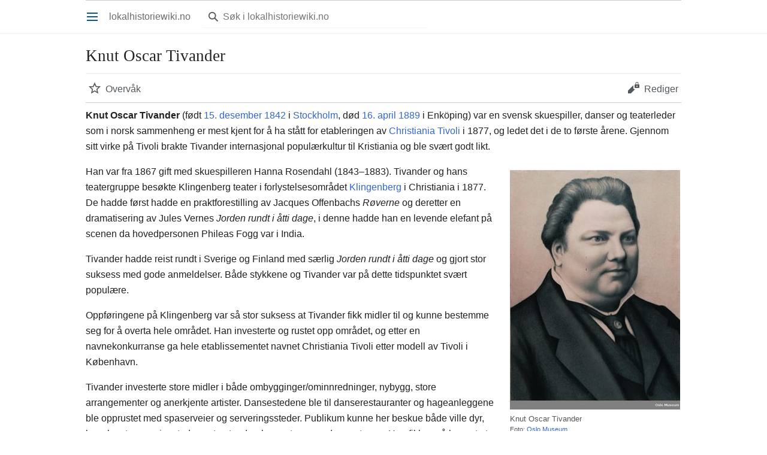

--- FILE ---
content_type: text/html; charset=UTF-8
request_url: https://lokalhistoriewiki.no/index.php?title=Knut_Oscar_Tivander&mobileaction=toggle_view_mobile
body_size: 6939
content:
<!DOCTYPE html>
<html class="client-nojs" lang="nb" dir="ltr">
<head>
<meta charset="UTF-8"/>
<title>Knut Oscar Tivander – lokalhistoriewiki.no</title>
<script>document.documentElement.className="client-js";RLCONF={"wgBreakFrames":false,"wgSeparatorTransformTable":[",\t."," \t,"],"wgDigitTransformTable":["",""],"wgDefaultDateFormat":"dmy","wgMonthNames":["","januar","februar","mars","april","mai","juni","juli","august","september","oktober","november","desember"],"wgRequestId":"050c478ba1edc23a47e1a39d","wgCSPNonce":false,"wgCanonicalNamespace":"","wgCanonicalSpecialPageName":false,"wgNamespaceNumber":0,"wgPageName":"Knut_Oscar_Tivander","wgTitle":"Knut Oscar Tivander","wgCurRevisionId":2668688,"wgRevisionId":2668688,"wgArticleId":329658,"wgIsArticle":true,"wgIsRedirect":false,"wgAction":"view","wgUserName":null,"wgUserGroups":["*"],"wgPageContentLanguage":"nb","wgPageContentModel":"wikitext","wgRelevantPageName":"Knut_Oscar_Tivander","wgRelevantArticleId":329658,"wgIsProbablyEditable":false,"wgRelevantPageIsProbablyEditable":false,"wgRestrictionEdit":[],"wgRestrictionMove":[],"wgVisualEditor":{"pageLanguageCode":"nb","pageLanguageDir":"ltr"
,"pageVariantFallbacks":"nb"},"wgMFMode":"stable","wgMFAmc":false,"wgMFAmcOutreachActive":false,"wgMFAmcOutreachUserEligible":false,"wgMFLazyLoadImages":true,"wgMFDisplayWikibaseDescriptions":{"search":false,"nearby":false,"watchlist":false,"tagline":false},"wgMFIsPageContentModelEditable":true,"wgPopupsFlags":4,"wgEditSubmitButtonLabelPublish":false,"wgMinervaPermissions":{"watch":true,"talk":true},"wgMinervaFeatures":{"beta":false,"donate":false,"mobileOptionsLink":true,"categories":false,"pageIssues":true,"talkAtTop":false,"historyInPageActions":false,"overflowSubmenu":false,"tabsOnSpecials":true,"personalMenu":false,"mainMenuExpanded":false,"simplifiedTalk":true},"wgMinervaDownloadNamespaces":[0]};RLSTATE={"site.styles":"ready","user.styles":"ready","user":"ready","user.options":"loading","skins.minerva.base.styles":"ready","skins.minerva.content.styles.images":"ready","mediawiki.hlist":"ready","mediawiki.ui.icon":"ready","mediawiki.ui.button":"ready",
"skins.minerva.icons.wikimedia":"ready","skins.minerva.mainMenu.icons":"ready","skins.minerva.mainMenu.styles":"ready","mobile.init.styles":"ready"};RLPAGEMODULES=["site","mediawiki.page.ready","skins.minerva.scripts","mobile.init","ext.popups"];</script>
<script>(RLQ=window.RLQ||[]).push(function(){mw.loader.implement("user.options@12s5i",function($,jQuery,require,module){mw.user.tokens.set({"patrolToken":"+\\","watchToken":"+\\","csrfToken":"+\\"});});});</script>
<link rel="stylesheet" href="/load.php?lang=nb&amp;modules=mediawiki.hlist%7Cmediawiki.ui.button%2Cicon%7Cmobile.init.styles%7Cskins.minerva.base.styles%7Cskins.minerva.content.styles.images%7Cskins.minerva.icons.wikimedia%7Cskins.minerva.mainMenu.icons%2Cstyles&amp;only=styles&amp;skin=minerva"/>
<script async="" src="/load.php?lang=nb&amp;modules=startup&amp;only=scripts&amp;raw=1&amp;skin=minerva&amp;target=mobile"></script>
<meta name="generator" content="MediaWiki 1.39.4"/>
<meta name="format-detection" content="telephone=no"/>
<meta name="theme-color" content="#eaecf0"/>
<meta property="og:image" content="https://lokalhistoriewiki.no/images/Knut_Tivander.jpg"/>
<meta property="og:image:width" content="1200"/>
<meta property="og:image:height" content="1688"/>
<meta property="og:image" content="https://lokalhistoriewiki.no/images/Knut_Tivander.jpg"/>
<meta property="og:image:width" content="800"/>
<meta property="og:image:height" content="1125"/>
<meta property="og:image" content="https://lokalhistoriewiki.no/thumb.php?f=Knut_Tivander.jpg&amp;width=640"/>
<meta property="og:image:width" content="640"/>
<meta property="og:image:height" content="900"/>
<meta name="viewport" content="width=device-width, initial-scale=1.0, user-scalable=yes, minimum-scale=0.25, maximum-scale=5.0"/>
<link rel="manifest" href="/api.php?action=webapp-manifest"/>
<link rel="icon" href="/favicon.ico"/>
<link rel="search" type="application/opensearchdescription+xml" href="/opensearch_desc.php" title="lokalhistoriewiki.no (nb)"/>
<link rel="EditURI" type="application/rsd+xml" href="https://lokalhistoriewiki.no/api.php?action=rsd"/>
<link rel="license" href="/wiki/Lokalhistoriewiki:Opphavsrett"/>
<!-- Google Tag Manager -->
<script>(function(w,d,s,l,i){w[l]=w[l]||[];w[l].push({'gtm.start':
new Date().getTime(),event:'gtm.js'});var f=d.getElementsByTagName(s)[0],
j=d.createElement(s),dl=l!='dataLayer'?'&l='+l:'';j.async=true;j.src=
'https://www.googletagmanager.com/gtm.js?id='+i+dl;f.parentNode.insertBefore(j,f);
})(window,document,'script','dataLayer','GTM-5V34M48');</script>
<!-- End Google Tag Manager -->
</head>
<body class="mediawiki ltr sitedir-ltr mw-hide-empty-elt ns-0 ns-subject page-Knut_Oscar_Tivander rootpage-Knut_Oscar_Tivander stable issues-group-B skin-minerva action-view skin--responsive mw-mf-amc-disabled mw-mf"><div id="mw-mf-viewport">
	<div id="mw-mf-page-center">
		<a class="mw-mf-page-center__mask" href="#"></a>
		
		<header class="header-container header-chrome">
			<div class="minerva-header">
				<nav class="navigation-drawer toggle-list view-border-box">
					<input type="checkbox" id="main-menu-input" class="toggle-list__checkbox" role="button" aria-haspopup="true" aria-expanded="false" aria-labelledby="mw-mf-main-menu-button">
					<label for="main-menu-input" id="mw-mf-main-menu-button" aria-hidden="true"
						class=" mw-ui-button mw-ui-quiet mw-ui-icon mw-ui-icon-element mw-ui-icon-wikimedia-menu-base20 mw-ui-icon-flush-left toggle-list__toggle"
						title="Åpne hovedmenyen" data-event-name="ui.mainmenu">Åpne hovedmenyen</label>
					<div id="mw-mf-page-left" class="menu toggle-list__list view-border-box">
	<ul id="p-navigation">
			<li class="">
			    <a href="/wiki/Lokalhistoriewiki:Hovedside" class="menu__item--home"
				   data-mw="interface" data-event-name="">
			      <span class="mw-ui-icon-minerva-home mw-ui-icon"></span><span>Hjem</span>
			     </a>
			</li>
			<li class="">
			    <a href="/wiki/Spesial:Tilfeldig" class="menu__item--random"
				   data-mw="interface" data-event-name="">
			      <span class="mw-ui-icon-minerva-die mw-ui-icon"></span><span>Tilfeldig side</span>
			     </a>
			</li>
			<li class="jsonly">
			    <a href="/wiki/Spesial:I_n%C3%A6rheten" class="menu__item--nearby"
				   data-mw="interface" data-event-name="menu.nearby">
			      <span class="mw-ui-icon-minerva-mapPin mw-ui-icon"></span><span>I nærheten</span>
			     </a>
			</li>
	</ul>
	<ul id="p-personal">
			<li class="">
			    <a href="/index.php?title=Spesial:Logg_inn&amp;returnto=Knut+Oscar+Tivander&amp;returntoquery=mobileaction%3Dtoggle_view_mobile" class="menu__item--login"
				   data-mw="interface" data-event-name="">
			      <span class="mw-ui-icon-minerva-logIn mw-ui-icon"></span><span>Logg inn</span>
			     </a>
			</li>
	</ul>
	<ul id="pt-preferences">
			<li class="jsonly">
			    <a href="/index.php?title=Spesial:Mobilinnstillinger&amp;returnto=Knut+Oscar+Tivander" class="menu__item--settings"
				   data-mw="interface" data-event-name="menu.settings">
			      <span class="mw-ui-icon-minerva-settings mw-ui-icon"></span><span>Innstillinger</span>
			     </a>
			</li>
	</ul>
	<ul class="hlist">
			<li class="">
			    <a href="/wiki/Lokalhistoriewiki:Om" class="menu__item--about"
				   data-mw="interface" data-event-name="">
			      <span class="mw-ui-icon-minerva-about mw-ui-icon"></span><span>Om lokalhistoriewiki.no</span>
			     </a>
			</li>
			<li class="">
			    <a href="/wiki/Lokalhistoriewiki:Generelle_forbehold" class="menu__item--disclaimers"
				   data-mw="interface" data-event-name="">
			      <span class="mw-ui-icon-minerva-disclaimers mw-ui-icon"></span><span>Forbehold</span>
			     </a>
			</li>
	</ul>
</div>

					<label class="main-menu-mask" for="main-menu-input"></label>
				</nav>
				<div class="branding-box">
					<a href="/wiki/Lokalhistoriewiki:Hovedside">
						<span>
lokalhistoriewiki.no
</span>
						
					</a>
				</div>
					<form action="/index.php" method="get" class="minerva-search-form">
				<div class="search-box">
					<input type="hidden" name="title" value="Spesial:Søk"/>
					<input class="search mw-ui-background-icon-search skin-minerva-search-trigger" type="search" name="search" id="searchInput"
						 type="search" name="search" placeholder="Søk i lokalhistoriewiki.no" aria-label="Søk i lokalhistoriewiki.no" autocapitalize="sentences" title="Søk i lokalhistoriewiki.no [f]" accesskey="f"">
				</div>
				<button id="searchIcon" class="mw-ui-icon mw-ui-icon-element mw-ui-icon-wikimedia-search-base20 skin-minerva-search-trigger mw-ui-button mw-ui-quiet">Søk</button>
			</form>
		<nav class="minerva-user-navigation" aria-label="Brukernavigasjon">
					
				</nav>
			</div>
		</header>
		<main id="content" class="mw-body">
			<div class="banner-container">
			<div id="siteNotice"></div>
			</div>
			
			<div class="pre-content heading-holder">
				<div class="page-heading">
					<h1 id="firstHeading" class="firstHeading mw-first-heading"><span class="mw-page-title-main">Knut Oscar Tivander</span></h1>
					<div class="tagline"></div>
				</div>
				<nav class="page-actions-menu">
	<ul id="page-actions" class="page-actions-menu__list">
		<li id="page-actions-watch" class="page-actions-menu__list-item">
				<a id="ca-watch" href="/index.php?title=Spesial:Logg_inn&amp;returnto=Knut+Oscar+Tivander" class="mw-ui-icon mw-ui-icon-element mw-ui-icon-wikimedia-star-base20 mw-ui-icon-with-label-desktop watch-this-article mw-ui-button mw-ui-quiet mw-watchlink menu__item--page-actions-watch"
					data-mw="interface"
					data-event-name="menu.watch" role="button" title="Overvåk">Overvåk</a>
		</li>
		<li id="page-actions-edit" class="page-actions-menu__list-item">
				<a id="ca-edit" href="/index.php?title=Knut_Oscar_Tivander&amp;action=edit&amp;section=0" class="edit-page menu__item--page-actions-edit mw-ui-icon mw-ui-icon-element mw-ui-icon-wikimedia-editLock-base20 mw-ui-icon-with-label-desktop mw-ui-button mw-ui-quiet"
					data-mw="interface"
					data-event-name="menu.edit" role="button" title="Rediger innledningen til denne siden.">Rediger</a>
		</li>
	</ul>
</nav>
<!-- version 1.0.2 (change every time you update a partial) -->
				
				<div class="minerva__subtitle"></div>
			</div>
			<div id="bodyContent" class="content">
				<div id="mw-content-text" class="mw-body-content mw-content-ltr" lang="nb" dir="ltr"><!-- Google Tag Manager (noscript) -->
<noscript><iframe src="https://www.googletagmanager.com/ns.html?id=GTM-5V34M48"
height="0" width="0" style="display:none;visibility:hidden"></iframe></noscript>
<!-- End Google Tag Manager (noscript) --><script>function mfTempOpenSection(id){var block=document.getElementById("mf-section-"+id);block.className+=" open-block";block.previousSibling.className+=" open-block";}</script><div class="mw-parser-output"><section class="mf-section-0" id="mf-section-0"><p><b><a class="mw-selflink selflink">Knut Oscar Tivander</a></b> (født <a href="/wiki/15._desember" title="15. desember">15. desember</a> <a href="/wiki/1842" title="1842">1842</a> i <a href="/wiki/Stockholm" title="Stockholm">Stockholm</a>, død <a href="/wiki/16._april" title="16. april">16. april</a> <a href="/wiki/1889" title="1889">1889</a> i Enköping) var en svensk skuespiller, danser og teaterleder som i norsk sammenheng er mest kjent for å ha stått for etableringen av <a href="/wiki/Christiania_Tivoli" title="Christiania Tivoli">Christiania Tivoli</a> i 1877, og ledet det i de to første årene. Gjennom sitt virke på Tivoli brakte Tivander internasjonal populærkultur til Kristiania og ble svært godt likt. 
</p><div class="thumb tright"><div class="thumbinner" style="width:286px;"><a href="/wiki/Fil:Knut_Tivander.jpg" class="image"><img alt="" src="/thumb.php?f=Knut_Tivander.jpg&amp;width=284" decoding="async" width="284" height="400" class="thumbimage"></a>  <div class="thumbcaption"><div class="magnify"><a href="/wiki/Fil:Knut_Tivander.jpg" class="internal" title="Forstørr"></a></div>Knut Oscar Tivander <div style="font-size:85%">    Foto:    <a href="/wiki/Oslo_Museum" title="Oslo Museum">Oslo Museum</a>  </div></div></div></div>
<p>Han var fra 1867 gift med skuespilleren Hanna Rosendahl (1843–1883). Tivander og hans teatergruppe besøkte Klingenberg teater i forlystelsesområdet <a href="/wiki/Klingenberg_(str%C3%B8k)" title="Klingenberg (strøk)">Klingenberg</a> i Christiania i 1877. De hadde først hadde en praktforestilling av Jacques Offenbachs <i>Røverne</i> og deretter en dramatisering av Jules Vernes <i>Jorden rundt i åtti dage</i>, i denne hadde han en levende elefant på scenen da hovedpersonen Phileas Fogg var i India. 
</p><p>Tivander hadde reist rundt i Sverige og Finland med særlig <i>Jorden rundt i åtti dage</i> og gjort stor suksess med gode anmeldelser. Både stykkene og Tivander var på dette tidspunktet svært populære.
</p><p>Oppføringene på Klingenberg var så stor suksess at Tivander fikk midler til og kunne bestemme seg for å overta hele området. Han investerte og rustet opp området, og etter en navnekonkurranse ga hele etablissementet navnet Christiania Tivoli etter modell av Tivoli i København.
</p><p>Tivander investerte store midler i både ombygginger/ominnredninger, nybygg, store arrangementer og anerkjente artister. Dansestedene ble til danserestauranter og hageanleggene ble opprustet med spaserveier og serveringssteder. Publikum kunne her beskue både ville dyr, besøke uteserveringsteder, nyte utendørskonserter og andre opptrener. Han fikk også bygget et nytt inngangsparti med en portal på hjørnet av <a href="/wiki/Stortingsgaten" class="mw-redirect" title="Stortingsgaten">Stortingsgaten</a> og <a href="/wiki/Filosofgangen" title="Filosofgangen">Filosofgangen</a>.
</p><p>Blant hans viktigste tiltak var nok å få bygget om den gamle Klingenberg Festsal fra 1830-årene til <a href="/wiki/Tivoli_Theater" class="mw-redirect" title="Tivoli Theater">Tivoli Theater</a>.
</p><p>Tivander brakte internasjonal populærkultur til Kristiania, og den runde og joviale Tivander skal ha vært den mest populære svensken i Norge i unionstiden. Imidlertid utgjorde ikke hovedstadens dannete elite et tilstrekkelig stort publikum til å kunne utgjøre et økonomisk stabilt publikumsgrunnlag. Men hans gode navn og rykte ble heller ikke ødelagt av at han allerede etter to år gikk konkurs da inntjeningen ikke var tilstrekkelig for å dekke de store investeringene.
</p>
</section><h2 class="section-heading" onclick="mfTempOpenSection(1)"><div class="mw-ui-icon mw-ui-icon-element indicator mw-ui-icon-small mw-ui-icon-flush-left mw-ui-button mw-ui-quiet"></div><span class="mw-headline" id="Kilder">Kilder</span></h2><section class="mf-section-1 collapsible-block" id="mf-section-1">
<ul><li><a rel="nofollow" class="external text" href="http://runeberg.org/eurkonst/0601.html">Knut Tivander</a> i <i>Europas Konstnärer</i> (1887), Prosjekt Runeberg</li>
<li><a rel="nofollow" class="external text" href="http://runeberg.org/teaterorig/"><i>Teateroriginal och typer från skilda scener</i></a> ss. 116-120, Hellander, Adolf (1900), Prosjekt Runeberg</li>
<li>Melvold, Erik Oluf: «Fra Klinkenberg til Tivoli», <a href="/wiki/St._Hallvard_(tidsskrift)" title="St. Hallvard (tidsskrift)">St. Hallvard</a>, s. 10-15, nr. 4 2003, <a href="/wiki/Oslo_Byes_Vel" title="Oslo Byes Vel">Oslo Byes Vel</a>, ISBN 82-92392-08-4.</li>
<li><a rel="nofollow" class="external text" href="http://histreg.no/index.php/person/pd00000014464320">Knut Oscar Tivander</a> i <a href="/wiki/Historisk_befolkningsregister" title="Historisk befolkningsregister">Historisk befolkningsregister</a>.</li></ul>
<!-- 
NewPP limit report
Cached time: 20260116081121
Cache expiry: 86400
Reduced expiry: false
Complications: []
CPU time usage: 0.015 seconds
Real time usage: 0.017 seconds
Preprocessor visited node count: 85/1000000
Post‐expand include size: 675/2097152 bytes
Template argument size: 116/2097152 bytes
Highest expansion depth: 7/100
Expensive parser function count: 0/100
Unstrip recursion depth: 0/20
Unstrip post‐expand size: 0/5000000 bytes
-->
<!--
Transclusion expansion time report (%,ms,calls,template)
100.00%    6.606      1 -total
 49.79%    3.289      1 Mal:Thumb
 24.39%    1.611      1 Mal:Hbr1-1
 22.12%    1.461      1 Mal:Bm
-->

<!-- Saved in parser cache with key mediawiki-mw_:pcache:idhash:329658-0!canonical!responsiveimages=0 and timestamp 20260116081121 and revision id 2668688.
 -->
</section></div>
<div class="printfooter" data-nosnippet="">Hentet fra «<a dir="ltr" href="https://lokalhistoriewiki.no/index.php?title=Knut_Oscar_Tivander&amp;oldid=2668688">https://lokalhistoriewiki.no/index.php?title=Knut_Oscar_Tivander&amp;oldid=2668688</a>»</div></div>
				
			</div>
			<div class="post-content" id="page-secondary-actions">
			</div>
		</main>
		<footer class="mw-footer minerva-footer" role="contentinfo">
		  <a class="last-modified-bar" href="/wiki/Spesial:Historikk/Knut_Oscar_Tivander">
  	<div class="post-content last-modified-bar__content">
  		<span class="last-modified-bar__icon mw-ui-icon mw-ui-icon-mw-ui-icon-small mw-ui-icon-wikimedia-history-base20 "></span>
  		<span class="last-modified-bar__text modified-enhancement"
  				data-user-name="Kallrustad"
  				data-user-gender="unknown"
  				data-timestamp="1754295835">
  				<span>Sist redigert 4. aug. 2025 kl. 08:23</span>
  		</span>
  		<span class="mw-ui-icon mw-ui-icon-small mw-ui-icon-mf-expand-gray mf-mw-ui-icon-rotate-anti-clockwise indicator"></span>
  	</div>
  </a>
	<div class="post-content footer-content">
			
			<div class="minerva-footer-logo">
lokalhistoriewiki.no
</div>
			<ul id="footer-info" class="footer-info hlist hlist-separated">
	<li id="footer-info-credits">Denne siden ble sist redigert 08:23, 4. aug. 2025.</li>
	<li id="footer-info-copyright">Innholdet er tilgjengelig under <a href="/wiki/Lokalhistoriewiki:Opphavsrett" title="Lokalhistoriewiki:Opphavsrett">CC-BY-SA</a> der ikke annet er opplyst.</li>
</ul>

			<ul id="footer-places" class="footer-places hlist hlist-separated">
	<li id="footer-places-privacy"><a href="/wiki/Lokalhistoriewiki:Personvern">Personvern</a></li>
	<li id="footer-places-about"><a href="/wiki/Lokalhistoriewiki:Om">Om lokalhistoriewiki.no</a></li>
	<li id="footer-places-disclaimer"><a href="/wiki/Lokalhistoriewiki:Generelle_forbehold">Forbehold</a></li>
	<li id="footer-places-desktop-toggle"><a id="mw-mf-display-toggle" href="https://lokalhistoriewiki.no/index.php?title=Knut_Oscar_Tivander&amp;mobileaction=toggle_view_desktop" data-event-name="switch_to_desktop">Bordmaskin</a></li>
</ul>

			</div>
		</footer>
			</div>
</div>
<div class="mw-notification-area" data-mw="interface"></div>
<!-- v:8.3.1 -->
<script>(RLQ=window.RLQ||[]).push(function(){mw.config.set({"wgPageParseReport":{"limitreport":{"cputime":"0.015","walltime":"0.017","ppvisitednodes":{"value":85,"limit":1000000},"postexpandincludesize":{"value":675,"limit":2097152},"templateargumentsize":{"value":116,"limit":2097152},"expansiondepth":{"value":7,"limit":100},"expensivefunctioncount":{"value":0,"limit":100},"unstrip-depth":{"value":0,"limit":20},"unstrip-size":{"value":0,"limit":5000000},"timingprofile":["100.00%    6.606      1 -total"," 49.79%    3.289      1 Mal:Thumb"," 24.39%    1.611      1 Mal:Hbr1-1"," 22.12%    1.461      1 Mal:Bm"]},"cachereport":{"timestamp":"20260116081121","ttl":86400,"transientcontent":false}}});});</script>
<script>(window.NORLQ=window.NORLQ||[]).push(function(){var ns,i,p,img;ns=document.getElementsByTagName('noscript');for(i=0;i<ns.length;i++){p=ns[i].nextSibling;if(p&&p.className&&p.className.indexOf('lazy-image-placeholder')>-1){img=document.createElement('img');img.setAttribute('src',p.getAttribute('data-src'));img.setAttribute('width',p.getAttribute('data-width'));img.setAttribute('height',p.getAttribute('data-height'));img.setAttribute('alt',p.getAttribute('data-alt'));p.parentNode.replaceChild(img,p);}}});</script><script>(window.NORLQ=window.NORLQ||[]).push(function(){var ns,i,p,img;ns=document.getElementsByTagName('noscript');for(i=0;i<ns.length;i++){p=ns[i].nextSibling;if(p&&p.className&&p.className.indexOf('lazy-image-placeholder')>-1){img=document.createElement('img');img.setAttribute('src',p.getAttribute('data-src'));img.setAttribute('width',p.getAttribute('data-width'));img.setAttribute('height',p.getAttribute('data-height'));img.setAttribute('alt',p.getAttribute('data-alt'));p.parentNode.replaceChild(img,p);}}});</script>
<script>(RLQ=window.RLQ||[]).push(function(){mw.config.set({"wgBackendResponseTime":189});});</script>
</body>
</html>

--- FILE ---
content_type: text/css; charset=utf-8
request_url: https://lokalhistoriewiki.no/load.php?lang=nb&modules=mediawiki.hlist%7Cmediawiki.ui.button%2Cicon%7Cmobile.init.styles%7Cskins.minerva.base.styles%7Cskins.minerva.content.styles.images%7Cskins.minerva.icons.wikimedia%7Cskins.minerva.mainMenu.icons%2Cstyles&only=styles&skin=minerva
body_size: 9633
content:
.hlist dl,.hlist ol,.hlist ul{margin:0;padding:0}.hlist dl dl,.hlist ol dl,.hlist ul dl,.hlist dl ol,.hlist ol ol,.hlist ul ol,.hlist dl ul,.hlist ol ul,.hlist ul ul{display:inline}.hlist dd,.hlist dt,.hlist li{margin:0;display:inline}ul.hlist li,.hlist > ul li,.hlist > dl li{display:inline-block;margin-right:8px}.hlist-separated li:after{content:'•' !important;padding-left:8px;font-size:1em;line-height:1}.hlist-separated :last-child:after{content:none !important}.mw-ui-button{background-color:#f8f9fa;color:#202122;display:inline-block;box-sizing:border-box;margin:0;border:1px solid #a2a9b1;border-radius:2px;cursor:pointer;vertical-align:middle;font-family:inherit;font-size:1em;font-weight:bold;line-height:1.28571429em;text-align:center;-webkit-appearance:none}.mw-ui-button:not(.mw-ui-icon-element){min-height:32px;min-width:4em;max-width:28.75em;padding:5px 12px}.mw-ui-button:not(:disabled){transition-property:background-color,color,border-color,box-shadow;transition-duration:100ms}.mw-ui-button:not(:disabled):visited{color:#202122}.mw-ui-button:not(:disabled):hover{background-color:#ffffff;color:#404244;border-color:#a2a9b1}.mw-ui-button:not(:disabled):focus{color:#202122;border-color:#3366cc;box-shadow:inset 0 0 0 1px #3366cc,inset 0 0 0 2px #ffffff;outline-width:0}.mw-ui-button:not(:disabled):focus::-moz-focus-inner{border-color:transparent;padding:0}.mw-ui-button:not(:disabled):active,.mw-ui-button:not(:disabled).is-on{background-color:#c8ccd1;color:#000000;border-color:#72777d;box-shadow:none}.mw-ui-button:disabled{background-color:#c8ccd1;color:#ffffff;border-color:#c8ccd1;cursor:default}.mw-ui-button.mw-ui-icon-element:not(.mw-ui-icon-with-label-desktop){color:transparent !important}.mw-ui-button.mw-ui-icon-element:not(.mw-ui-icon-with-label-desktop) span{display:block;position:absolute !important;clip:rect(1px,1px,1px,1px);width:1px;height:1px;margin:-1px;border:0;padding:0;overflow:hidden}@media all and (max-width:1000px){.mw-ui-button.mw-ui-icon-element.mw-ui-icon-with-label-desktop{color:transparent !important}.mw-ui-button.mw-ui-icon-element span{display:block;position:absolute !important;clip:rect(1px,1px,1px,1px);width:1px;height:1px;margin:-1px;border:0;padding:0;overflow:hidden}}.mw-ui-button.mw-ui-quiet,.mw-ui-button.mw-ui-quiet.mw-ui-progressive,.mw-ui-button.mw-ui-quiet.mw-ui-destructive{background-color:transparent;color:#202122;border-color:transparent;font-weight:bold}.mw-ui-button.mw-ui-quiet:not(.mw-ui-icon-element),.mw-ui-button.mw-ui-quiet.mw-ui-progressive:not(.mw-ui-icon-element),.mw-ui-button.mw-ui-quiet.mw-ui-destructive:not(.mw-ui-icon-element){min-height:32px}input[type='checkbox']:hover + .mw-ui-button.mw-ui-quiet,input[type='checkbox']:hover + .mw-ui-button.mw-ui-quiet.mw-ui-progressive,input[type='checkbox']:hover + .mw-ui-button.mw-ui-quiet.mw-ui-destructive,.mw-ui-button.mw-ui-quiet:hover,.mw-ui-button.mw-ui-quiet.mw-ui-progressive:hover,.mw-ui-button.mw-ui-quiet.mw-ui-destructive:hover{background-color:rgba(0,24,73,0.02745098);color:#202122;border-color:transparent}input[type='checkbox']:focus + .mw-ui-button.mw-ui-quiet,input[type='checkbox']:focus + .mw-ui-button.mw-ui-quiet.mw-ui-progressive,input[type='checkbox']:focus + .mw-ui-button.mw-ui-quiet.mw-ui-destructive,.mw-ui-button.mw-ui-quiet:focus,.mw-ui-button.mw-ui-quiet.mw-ui-progressive:focus,.mw-ui-button.mw-ui-quiet.mw-ui-destructive:focus{color:#202122;border-color:#3366cc;box-shadow:inset 0 0 0 1px #3366cc,inset 0 0 0 2px #ffffff}input[type='checkbox']:active + .mw-ui-button.mw-ui-quiet,input[type='checkbox']:active + .mw-ui-button.mw-ui-quiet.mw-ui-progressive,input[type='checkbox']:active + .mw-ui-button.mw-ui-quiet.mw-ui-destructive,.mw-ui-button.mw-ui-quiet:active,.mw-ui-button.mw-ui-quiet.mw-ui-progressive:active,.mw-ui-button.mw-ui-quiet.mw-ui-destructive:active{background-color:rgba(0,36,73,0.08235294);color:#000000;border-color:#72777d;box-shadow:none}.mw-ui-button.mw-ui-quiet:disabled,.mw-ui-button.mw-ui-quiet.mw-ui-progressive:disabled,.mw-ui-button.mw-ui-quiet.mw-ui-destructive:disabled,.mw-ui-button.mw-ui-quiet:disabled:hover,.mw-ui-button.mw-ui-quiet.mw-ui-progressive:disabled:hover,.mw-ui-button.mw-ui-quiet.mw-ui-destructive:disabled:hover,.mw-ui-button.mw-ui-quiet:disabled:active,.mw-ui-button.mw-ui-quiet.mw-ui-progressive:disabled:active,.mw-ui-button.mw-ui-quiet.mw-ui-destructive:disabled:active{background-color:transparent;color:#72777d;border-color:transparent}.mw-ui-button.mw-ui-progressive:not(:disabled){background-color:#3366cc;color:#fff;border-color:#3366cc}.mw-ui-button.mw-ui-progressive:not(:disabled):hover{background-color:#447ff5;border-color:#447ff5}.mw-ui-button.mw-ui-progressive:not(:disabled):focus{box-shadow:inset 0 0 0 1px #3366cc,inset 0 0 0 2px #ffffff}.mw-ui-button.mw-ui-progressive:not(:disabled):active,.mw-ui-button.mw-ui-progressive:not(:disabled).is-on{background-color:#2a4b8d;border-color:#2a4b8d;box-shadow:none}.mw-ui-button.mw-ui-progressive:disabled{background-color:#c8ccd1;color:#fff;border-color:#c8ccd1}.mw-ui-button.mw-ui-progressive.mw-ui-quiet{color:#3366cc;background-color:transparent;border-color:transparent}input[type='checkbox']:hover + .mw-ui-button.mw-ui-progressive.mw-ui-quiet,.mw-ui-button.mw-ui-progressive.mw-ui-quiet:hover{background-color:rgba(52,123,255,0.2);border-color:transparent;color:#447ff5}input[type='checkbox']:focus + .mw-ui-button.mw-ui-progressive.mw-ui-quiet,.mw-ui-button.mw-ui-progressive.mw-ui-quiet:focus{color:#3366cc;border-color:#3366cc}input[type='checkbox']:active + .mw-ui-button.mw-ui-progressive.mw-ui-quiet,.mw-ui-button.mw-ui-progressive.mw-ui-quiet:active{color:#ffffff;background-color:#2a4b8d;border-color:#2a4b8d}.mw-ui-button.mw-ui-destructive:not(:disabled){background-color:#dd3333;color:#fff;border-color:#dd3333}.mw-ui-button.mw-ui-destructive:not(:disabled):hover{background-color:#ff4242;border-color:#ff4242}.mw-ui-button.mw-ui-destructive:not(:disabled):focus{box-shadow:inset 0 0 0 1px #dd3333,inset 0 0 0 2px #ffffff}.mw-ui-button.mw-ui-destructive:not(:disabled):active,.mw-ui-button.mw-ui-destructive:not(:disabled).is-on{background-color:#b32424;border-color:#b32424;box-shadow:none}.mw-ui-button.mw-ui-destructive:disabled{background-color:#c8ccd1;color:#fff;border-color:#c8ccd1}.mw-ui-button.mw-ui-destructive.mw-ui-quiet{color:#dd3333;background-color:transparent;border-color:transparent}input[type='checkbox']:hover + .mw-ui-button.mw-ui-destructive.mw-ui-quiet,.mw-ui-button.mw-ui-destructive.mw-ui-quiet:hover{background-color:rgba(209,29,19,0.2);border-color:transparent;color:#ff4242}input[type='checkbox']:focus + .mw-ui-button.mw-ui-destructive.mw-ui-quiet,.mw-ui-button.mw-ui-destructive.mw-ui-quiet:focus{color:#dd3333;border-color:#dd3333}input[type='checkbox']:active + .mw-ui-button.mw-ui-destructive.mw-ui-quiet,.mw-ui-button.mw-ui-destructive.mw-ui-quiet:active{color:#ffffff;background-color:#b32424;border-color:#b32424}.mw-ui-button.mw-ui-big{font-size:1.3em}.mw-ui-button.mw-ui-block{display:block;width:100%;margin-left:auto;margin-right:auto}a.mw-ui-button{text-decoration:none}a.mw-ui-button:hover,a.mw-ui-button:focus{text-decoration:none}.mw-ui-button-group > *{min-width:48px;border-radius:0;float:left}.mw-ui-button-group > *:first-child{border-top-left-radius:2px;border-bottom-left-radius:2px}.mw-ui-button-group > *:not(:first-child){border-left:0}.mw-ui-button-group > *:last-child{border-top-right-radius:2px;border-bottom-right-radius:2px}.mw-ui-button-group .is-on .button{cursor:default}.mw-ui-icon{font-size:initial;position:relative;display:inline-block;box-sizing:content-box !important;width:1.25em;height:1.25em;min-width:1.25em;min-height:1.25em;flex-basis:1.25em;vertical-align:middle;line-height:0;overflow:hidden;text-overflow:ellipsis;white-space:nowrap;-moz-appearance:none;-webkit-appearance:none;background-color:transparent;margin:0;padding:0}.mw-ui-icon:not(.mw-ui-button){border:0}.mw-ui-icon:before{content:'';display:block;width:100%;height:100%;min-width:1.25em;min-height:1.25em;background-repeat:no-repeat;background-size:1.25em 1.25em;background-position:center}.mw-ui-icon + span:not(:empty){margin-left:8px}.mw-ui-icon-flush-top{margin-top:-0.75em}.mw-ui-icon-flush-left{margin-left:-0.75em}.mw-ui-icon-flush-right{margin-right:-0.75em}.mw-ui-icon-element{border-radius:2px;padding:0.75em;transition:background-color 100ms;color:transparent}.mw-ui-icon-element:focus,.mw-ui-icon-element:active,.mw-ui-icon-element:visited{color:transparent}.mw-ui-icon-element:active{background-color:rgba(0,0,0,0.03)}@media (hover:hover){.mw-ui-icon-element:not(.disabled):hover{background-color:rgba(0,0,0,0.03)}}.mw-ui-icon-small{width:1em;height:1em;min-width:1em;min-height:1em;flex-basis:1em;line-height:1em}.mw-ui-icon-small:before{content:'';display:block;width:100%;height:100%;min-width:1em;min-height:1em;background-repeat:no-repeat;background-size:1em 1em;background-position:center}.mw-ui-icon-small.mw-ui-icon-element{padding:0.5625em}.mw-ui-icon-small.mw-ui-icon-flush-left{margin-left:-0.5625em}.mw-ui-icon-small.mw-ui-icon-flush-right{margin-right:-0.5625em}.mw-ui-icon-small.mw-ui-icon-before:before{min-width:1em;min-height:1em;margin-right:0.5625em}.mw-ui-icon-before{width:auto;max-width:100%}.mw-ui-icon-before:before{display:inline-block;font-size:initial;width:auto;min-width:1.25em;min-height:1.25em;margin-right:8px;vertical-align:middle}.mw-ui-icon-before span{vertical-align:middle}@media all and (min-width:1000px){.mw-ui-icon-with-label-desktop{color:#54595d !important;width:auto;line-height:inherit;flex-basis:auto;font-weight:500 !important}.mw-ui-icon-with-label-desktop:hover,.mw-ui-icon-with-label-desktop:focus,.mw-ui-icon-with-label-desktop:active,.mw-ui-icon-with-label-desktop:visited{color:#54595d;text-decoration:none}.mw-ui-icon-with-label-desktop:before{width:auto;display:inline-block;margin-right:8px;vertical-align:text-bottom}}.client-js .collapsible-block:not(.collapsible-block-js){display:none}.client-js .section-heading .indicator{padding:8px;border:0}.client-nojs .section-heading .indicator{display:none}ul.footer-info li,ul.footer-places li{display:none}#footer-places-terms-use{float:left}#footer-places-terms-use,#footer-places-desktop-toggle,#footer-places-privacy{display:inline-block}#footer-places-desktop-toggle:after{content:'' !important}.lazy-image-placeholder{background-color:#eaecf0;display:inline-block;vertical-align:middle}li .lazy-image-placeholder,span .lazy-image-placeholder{display:inline-block}.client-nojs .lazy-image-placeholder{display:none}.content a > .lazy-image-placeholder{max-width:100% !important}@media print{.lazy-image-placeholder{page-break-inside:avoid}}@media (prefers-reduced-motion:reduce){*,::before,::after{animation-delay:-0.01ms !important;animation-duration:0.01ms !important;animation-iteration-count:1 !important;scroll-behavior:auto !important;transition-duration:0ms !important}}div,span,h1,h2,h3,h4,h5,h6,p,blockquote,pre,a,abbr,acronym,address,big,cite,code,del,ins,em,img,small,strike,strong,sub,sup,tt,b,u,i,center,dl,dt,dd,ol,ul,li,fieldset,form,label,legend,input,button,select,audio,video{margin:0;padding:0;border:0;font:inherit;font-size:100%;vertical-align:baseline;background:none}table,caption,tbody,tfoot,thead,tr,th,td{font-size:100%}caption{font-weight:bold}button{border:0;background-color:transparent;cursor:pointer}input{line-height:normal}ul{list-style:none}table{border-collapse:collapse}html,body{height:100%}html{font-size:100%;-webkit-text-size-adjust:none}body{background-color:#ffffff;color:#202122;margin:0}main{display:block}.mw-body{border-top:1px solid transparent;padding-bottom:32px}.overlay-enabled,.mw-body{background-color:#ffffff}.navigation-drawer--loading,#footer-info-lastmod{display:none}#footer-info-copyright{display:block}.overlay-header,.minerva-header{display:flex;align-items:center;width:100%;border-spacing:0;border-collapse:collapse;height:3.375em;white-space:nowrap;border-top:1px solid #c8ccd1;margin-top:-1px}.minerva-search-form{display:flex;width:100%;flex-grow:1;align-items:center}.minerva-search-form > button{margin-left:auto}.search-box .search{background-color:#fff;background-position:left 0.5em center;background-repeat:no-repeat;background-size:1.125em;-webkit-appearance:none;width:100%;margin-top:0;height:2.25em;border:1px solid #ffffff;border-radius:2px;padding:7px 0 7px 2.0625em;box-shadow:0 1px 1px rgba(0,0,0,0.05);outline:0;transition:border-color 250ms,box-shadow 250ms}.search-box .search::-webkit-search-decoration,.search-box .search::-webkit-search-cancel-button,.search-box .search::-webkit-search-results-button,.search-box .search::-webkit-search-results-decoration{display:none}.client-nojs .search-box .search:focus,.search-overlay .search-box .search:focus{border-color:#3366cc;box-shadow:inset 0 0 0 1px #3366cc,0 1px 1px rgba(0,0,0,0.05)}.content h2{clear:left}.content .collapsible-heading .edit-page{visibility:hidden}.content .collapsible-heading.open-block .edit-page{visibility:visible}.content .mw-parser-output > h2,.content .section-heading{border-bottom:1px solid #eaecf0;margin-bottom:0.5em}.content .mw-parser-output h1,.content .mw-parser-output h2,.content .mw-parser-output h3,.content .mw-parser-output h4,.content .mw-parser-output h5,.content .mw-parser-output h6{display:flex}.content .mw-parser-output h1 .mw-headline,.content .mw-parser-output h2 .mw-headline,.content .mw-parser-output h3 .mw-headline,.content .mw-parser-output h4 .mw-headline,.content .mw-parser-output h5 .mw-headline,.content .mw-parser-output h6 .mw-headline{flex-grow:1;flex-basis:0;margin-left:0}.content .mw-parser-output h1 .mw-editsection,.content .mw-parser-output h2 .mw-editsection,.content .mw-parser-output h3 .mw-editsection,.content .mw-parser-output h4 .mw-editsection,.content .mw-parser-output h5 .mw-editsection,.content .mw-parser-output h6 .mw-editsection{align-self:center;margin-top:-1em;margin-bottom:-1em}.content .mw-parser-output h1 .mw-editsection .mw-ui-icon-element,.content .mw-parser-output h2 .mw-editsection .mw-ui-icon-element,.content .mw-parser-output h3 .mw-editsection .mw-ui-icon-element,.content .mw-parser-output h4 .mw-editsection .mw-ui-icon-element,.content .mw-parser-output h5 .mw-editsection .mw-ui-icon-element,.content .mw-parser-output h6 .mw-editsection .mw-ui-icon-element{height:100%}#page-secondary-actions a{margin:10px 2px 2px 0}#bodyContent .panel .content,.overlay .content-header,.overlay .panel,.page-list.side-list .list-thumb,.page-list li,.topic-title-list li,.site-link-list li,.drawer,.content h2.list-header,.list-header,.mw-revision{padding-left:16px;padding-right:16px}.talk-overlay .comment .comment-content,.image-list,.minerva-anon-talk-message,.pre-content,#mw-content-text > form > .oo-ui-fieldLayout > .oo-ui-fieldLayout-body,#mw-content-text > form > .oo-ui-widget,.content,.post-content{margin:0 16px}.minerva__subtitle{margin-top:10px;margin-bottom:10px}.minerva__subtitle:empty{margin:0}@media all and (min-width:720px){.page-summary-list,.topic-title-list,.site-link-list,.overlay .panel,.list-header{padding-left:3.35em;padding-right:3.35em}}.heading-holder{padding:20px 0 0;position:relative}.heading-holder .tagline{color:#54595d;font-size:0.85em}.page-heading{margin-bottom:12px}.mw-ui-icon-element.disabled,.language-selector.disabled{cursor:default;opacity:0.25}#page-actions{position:relative}.page-actions-menu{box-sizing:border-box;border-top:1px solid #eaecf0;border-bottom:1px solid #c8ccd1;margin-top:-1px}.page-actions-menu__list{display:flex;height:3em;justify-content:space-between}.page-actions-menu__list-item{display:flex;justify-content:flex-end;align-items:center;min-width:0;overflow:hidden}.page-actions-menu__list-item:first-child{flex-grow:1;justify-content:flex-start;margin-left:-8px}.page-actions-menu__list-item:last-child{margin-right:-8px}.client-nojs .watch-this-article{visibility:hidden}.client-nojs .is-authenticated .watch-this-article{visibility:visible}@media all and (max-width:320px - 1){.client-nojs #page-actions{display:none}.client-nojs .mw-first-heading{border:0}}.minerva-user-navigation{display:flex;min-width:7em;min-height:3.375em;height:100%;width:100%;align-items:center;justify-content:flex-end;position:relative}.minerva-user-navigation > *:last-child{margin-right:-0.75em}.minerva-search-form + .minerva-user-navigation{min-width:auto;width:auto}div.minerva-anon-talk-message{margin-top:16px;margin-bottom:0}div.minerva-anon-talk-message .mw-ui-icon{color:#fc3}div.minerva-anon-talk-message .usermessage{display:inline;margin-left:8px}#pt-talk-alert{display:none}.ns-0 .minerva-anon-talk-message{display:none}.view-border-box *,.view-border-box{box-sizing:border-box}.client-js .mw-redirectedfrom,.printfooter,.jsonly{display:none}.client-js .jsonly{display:inherit}.hidden{display:none !important}#mw-mf-viewport{position:relative;height:100%}#mw-mf-page-center{width:100%;min-height:100%;position:relative;background-color:#eaecf0}.content{position:relative;z-index:0}.header-container{border-bottom:1px solid #c8ccd1;padding:0 16px}.header-container.header-chrome{background-color:#eaecf0;border:0;box-shadow:inset 0 -1px 3px rgba(0,0,0,0.08)}.minerva-header .branding-box{opacity:0.66}.minerva-header .branding-box a{float:left;margin-left:5px;font-size:1em;text-decoration:none;color:#202122}.minerva-header .branding-box a span{line-height:0;font-size:inherit}.minerva-header .branding-box a > *{float:left}.minerva-header .branding-box a sup{color:#54595d;display:none}.beta .minerva-header .branding-box a sup{display:initial}.minerva-header .search-box{flex:1 0 auto;display:none}.minerva-header #searchInput{cursor:text}@media screen and (min-width:720px){.minerva-header .branding-box{min-width:10.0625em;width:auto}.minerva-header .search-box{display:block;width:23.4375em;max-width:23.4375em}}.minerva-footer{border-top:solid 1px #c8ccd1;overflow:auto;padding-bottom:6px}.client-nojs .mw-footer .indicator{display:none}.mw-footer .hlist li:after{color:#3366cc}.mw-footer > .post-content{overflow:auto;margin-top:42px}.mw-footer > .post-content > *{margin-bottom:9px}.mw-footer > .post-content .minerva-footer-logo{border-bottom:solid 1px #c8ccd1;padding-bottom:10px;margin-top:42px;font-size:1em;font-weight:bold}.mw-footer > .post-content .minerva-footer-logo:first-child{margin-top:0}.mw-footer > .post-content .hlist,.mw-footer > .post-content .license{font-size:0.875em}.last-modified-bar{display:block;border-bottom:solid 1px #c8ccd1;background-color:#eaecf0;color:#72777d;padding-top:0.75em;padding-bottom:0.75em;font-size:0.875rem;transition:background-color 250ms,color 250ms}.last-modified-bar a,.last-modified-bar a:visited,.last-modified-bar .last-modified-text-accent{color:#54595d}.last-modified-bar__content{align-items:center;display:flex}.last-modified-bar__text{padding-right:3.5em;padding-left:0.75em;line-height:1.65;vertical-align:middle;flex-grow:1;overflow:hidden;text-overflow:ellipsis;white-space:nowrap}@media (max-width:720px){.last-modified-bar__text{padding-right:1em}}@media print{.noprint,.banner-container,.minerva-header,.minerva__tab-container,.page-actions-menu,.post-content{display:none}h1,h2,h3,h4,h5,h6{page-break-after:avoid}table,figure,img{page-break-inside:avoid}img{max-width:100%}img.image-lazy-loaded{animation:none !important}}@media print and (max-device-width:720px){@page{margin:50px 0}html{padding:0 50px}.header-container,.header-container.header-chrome{background:#ffffff;box-shadow:none !important}.minerva-header{border-top:0;display:block;height:auto;padding:0 16px}.minerva-header .branding-box{padding-left:0 !important}.minerva-header .branding-box sup{display:none !important}.minerva-header > nav,.minerva-header > div{display:none !important}.minerva-header > .branding-box{height:auto;display:block !important;padding:0 0 51px 50px}.minerva-header > .branding-box h1{font-size:inherit}.minerva-header > .branding-box h1 > *{float:none}.minerva-header > .branding-box h1 img{height:41px;width:auto;vertical-align:inherit}.hatnote,.pre-content #page-actions{display:none}.pre-content{display:block;padding:51px 0 35px}.pre-content h1{font-size:70px;font-weight:normal;font-style:italic;font-stretch:normal;line-height:normal;letter-spacing:normal;text-align:left;color:#000000}.pre-content .tagline{font-size:36px}.mw-body > .content{padding-top:55px;position:relative}.mw-body > .content:before{top:0}.thumbinner{width:auto !important}.thumbinner > a{width:100%}.thumb{position:relative;padding:58px 0 !important;text-align:left;margin:0 !important}.thumb:after{bottom:30px}.thumb:after,.mw-body > .content:before{position:absolute;left:0;content:'';display:block;width:55px;height:2px;background:#999999}.thumbcaption{margin-top:23px !important;width:100%;font-style:italic;font-size:28px}[class|='mw-content']{font-size:36px}[class|='mw-content'] a{text-decoration:underline;color:#202122}[class|='mw-content'] blockquote{color:#54595d;padding:5px 39px;font-style:italic}[class|='mw-content'] .section-heading{border-bottom:0;padding-bottom:0;margin-bottom:16px}[class|='mw-content'] h2{font-size:48px}[class|='mw-content'] h3{font-size:40px;margin-bottom:13px}[class|='mw-content'] h4,[class|='mw-content'] h5,[class|='mw-content'] h6{font-size:36px;margin-bottom:12px}[class|='mw-content'] .wikitable{font-size:16px}[class|='mw-content'] .infobox{font-size:30px}.references .mw-cite-backlink{display:none}.references .reference-text{font-style:italic}.references a{text-decoration:none}.references .external.text{background-image:none}.printfooter{display:block;padding-top:108px;font-size:30px}#mw-mf-page-center > footer{border-top:solid 4px #000;padding-top:23px;background:#fff !important}#mw-mf-page-center > footer .mw-ui-icon:before{display:none !important}#mw-mf-page-center > footer .last-modified-bar{background:none !important;border:0 !important}#mw-mf-page-center > footer .last-modifier-tagline{font-size:36px;padding-top:0 !important;padding-bottom:16px !important}#mw-mf-page-center > footer .last-modified-bar,#mw-mf-page-center > footer .last-modified-bar a{font-weight:bold !important;color:#000 !important}#mw-mf-page-center > footer .post-content{margin-top:15px !important;display:block}#mw-mf-page-center > footer .post-content .hlist,#mw-mf-page-center > footer .post-content h2{display:none}#mw-mf-page-center > footer .post-content .license a,#mw-mf-page-center > footer .post-content .license{font-size:30px;color:#999999;font-weight:normal}}.toc{display:none;position:relative;margin:1em 0;padding:0 1em 1em 1em;background-color:#f8f9fa;border:solid 1px #eaecf0;box-sizing:border-box}.toc.toc > ul{font-size:0.875rem;padding-left:0}.toc.toc ul{list-style:none;word-break:break-word}.toctitle{font-weight:bold;display:flex;align-items:center;min-height:44px}.toctitle.toctitle h2{display:inline-block;font-family:-apple-system,'BlinkMacSystemFont','Segoe UI','Roboto','Lato','Helvetica','Arial',sans-serif;font-size:1.125em;vertical-align:middle}.tocnumber{display:none}.toctogglelabel{position:absolute;left:0;top:0;right:0;height:44px;z-index:1}.client-js .toc{padding:0}.client-js .toc .toctitle{padding:0 34px 0 44px}.client-js .toc .toctitle .mw-ui-icon{position:absolute;left:0}.client-js .toc .toctitle .toctogglespan + .mw-ui-icon{top:5px;right:0;left:auto}.client-js .toc > ul{margin:0 34px 0 44px}.client-js .toc .toctogglecheckbox ~ ul{visibility:hidden;height:0}.client-js .toc .toctogglecheckbox:checked ~ ul{visibility:visible;padding-bottom:20px;height:auto}.client-js .toc .toctogglelabel{cursor:pointer}@media screen and (min-width:720px){.toc{display:table}.toc .toctitle{visibility:visible}}body{font-family:-apple-system,'BlinkMacSystemFont','Segoe UI','Roboto','Lato','Helvetica','Arial',sans-serif;line-height:1.4;-webkit-tap-highlight-color:rgba(0,0,0,0.2);overflow-y:scroll}.content{line-height:1.65;word-wrap:break-word}.content .center{width:100%;text-align:center}.content .center > *,.content .center .thumb{margin-left:auto;margin-right:auto}@media all and (max-width:320px - 1){html{font-size:80%}.content{margin:0 12px}}.nomobile{display:none !important}@supports (font:-apple-system-body){html{font:-apple-system-body}body{font-size:94.11764706%}@media all and (max-width:320px - 1){body{font-size:75.29411765%}}}.content figure,.content .thumb{margin:0.6em 0}.content figure .thumbinner,.content .thumb .thumbinner{margin:0 auto;max-width:100% !important}.content figcaption,.content .thumbcaption{margin:0.5em 0 0;font-size:0.8125rem;line-height:1.5;padding:0 !important;color:#54595d}.content .thumbcaption{width:auto !important}.content .mw-image-border,.content .thumbborder{border:1px solid #c8ccd1}.content .magnify{display:none}.content img{vertical-align:middle}.content .floatright{clear:right;float:right;margin:0 0 0.6em 0.6em}.content .floatleft{clear:left;float:left;margin:0 0.6em 0.6em 0}.content a > img,.content noscript > img{max-width:100% !important;height:auto !important}.content .noresize{max-width:100%;overflow-x:auto}.content .noresize a > img{max-width:none !important}h1{font-size:1.7em}h2{font-size:1.5em}h3{font-size:1.2em;font-weight:bold}h4{font-weight:bold}.pre-content h1,.content h1,.content h2{font-family:'Linux Libertine','Georgia','Times',serif}.pre-content h1,.content h1,.content h2,h3,h4,h5,h6{line-height:1.3;word-wrap:break-word;word-break:break-word}.content h2,.content h3,.content h4,.content h5,.content h6{padding:0.5em 0}.content p + h3{margin-top:1.5em}.content{}.content ol{padding-left:2.25em}.content ul{list-style-type:disc;padding-left:1em}.content ul > li > ul{list-style-type:circle}.content ul > li > ul > li > ul{list-style-type:square}.content ol ol,.content ul ol,.content ol ul,.content ul ul{margin-left:1em}.content li{margin-bottom:10px}.content li:last-child{margin-bottom:inherit}dl{margin-left:1em}dl dt{font-weight:bold}.mw-parser-output dl dd{display:block;overflow:auto}a:not([href]){color:#202122;cursor:pointer}a{color:#3366cc;text-decoration:none;background:none}a:visited{color:#795cb2}a:active{color:#faa700}a:hover{text-decoration:underline}a.external,.mw-parser-output a.external{background-position:center right;background-repeat:no-repeat;background-size:10px;padding-right:13px}.return-link{display:block;font-size:0.875rem;margin-top:1.5em}.content p{margin:0.5em 0 1em 0}.content hr{background-color:#a2a9b1;height:1px;border:0}.content kbd,.content samp,.content code,.content pre{font-family:'Menlo','Consolas','Liberation Mono','Courier New',monospace;border:solid 1px #c8ccd1;white-space:pre-wrap}.content code{padding:0.2em 0.5em}.content pre{padding:1em}b,strong{font-weight:bold}blockquote{border-left:3px solid #c8ccd1;padding:8px 24px 8px 32px;font-family:'Linux Libertine','Georgia','Times',serif;font-size:1.1em}blockquote > :first-child{margin-top:0}blockquote > :last-child{margin-bottom:0}blockquote > :only-child{margin-top:0;margin-bottom:0}em,i{font-style:italic}sup{vertical-align:super}sub{vertical-align:sub}sub,sup,.content .mw-ref{font-size:0.75em;line-height:1}@media all and (max-width:720px){.content table{display:block;width:100% !important;box-sizing:border-box}.content table.wikitable{border:0}.content caption{display:block}}.content table{margin:1em 0;overflow:auto;overflow-y:hidden;overflow-x:auto}.content table caption{text-align:left}.wikitable{border:1px solid #54595d;border-color:rgba(84,89,93,0.3)}.wikitable > tr > th,.wikitable > tr > td,.wikitable > * > tr > th,.wikitable > * > tr > td{border:1px solid #54595d;border-color:rgba(84,89,93,0.3);padding:0.2em}.wikitable > tr > th,.wikitable > * > tr > th{background-color:#eaecf0;text-align:center}.ambox,table.ambox{display:none;margin:0}.issues-group-B .ambox{display:block}.client-js .ambox{cursor:pointer;width:auto;background:#f8f9fa;color:#54595d;margin-bottom:1px}.client-js .ambox tbody{display:table;width:100%}.client-js .ambox .mbox-text-div,.client-js .ambox .mbox-text-span{display:block;max-height:3.3em;height:3.3em;overflow:hidden}.client-js .ambox div{margin:0 !important;padding:0 !important}.client-js .ambox td{position:relative;padding:8px 8px 8px 32px}.client-js .ambox td > div,.client-js .ambox td > span{font-size:0.8125rem}.client-js .ambox b{font-weight:inherit}.client-js .ambox a{color:inherit !important;-webkit-tap-highlight-color:rgba(0,0,0,0) !important}.client-js .ambox a:hover,.client-js .ambox a:focus{text-decoration:none;outline:inherit}.client-js .ambox small,.client-js .ambox .hide-when-compact,.client-js .ambox .mw-collapsible-content,.client-js .ambox .mbox-empty-cell,.client-js .ambox hr,.client-js .ambox .verbose,.client-js .ambox table,.client-js .ambox .mbox-image{display:none}.client-js .ambox .mw-ui-icon{position:absolute;left:8px;top:11px}.client-js .ambox .ambox-learn-more{color:#3366cc;position:absolute;right:8px;bottom:8px;z-index:0;line-height:1.65}.client-js .ambox .ambox-learn-more:before{content:'';position:absolute;z-index:-1;bottom:0;right:0;width:100%;height:100%;box-sizing:content-box;padding-left:4em;background:linear-gradient(to right,rgba(248,249,250,0) 0,#f8f9fa 3em)}@media screen and (min-width:720px){.client-js .ambox .mbox-text-div,.client-js .ambox .mbox-text-span{height:auto;margin-bottom:24px !important}.client-js .ambox .ambox-learn-more{left:32px;right:0;background:none}.client-js .ambox .ambox-learn-more:before{top:-1.65em;width:10px}}.content .reflist{column-gap:2em}.collapsible td{width:auto !important}.content{}.content .vertical-navbox,.content .navbox{display:none}.content .action-edit .fmbox,.content .tmbox,.content #coordinates,.content .topicon{display:none !important}.content table,.content .infobox{float:none !important;margin-left:0 !important;margin-right:0 !important}.content .infobox{font-size:90%;position:relative;border:1px solid #eaecf0;margin-bottom:2em;background-color:#f8f9fa;display:flex;flex:1 1 100%;flex-flow:column nowrap;width:100% !important;max-width:100% !important}.content .infobox caption{padding:10px 10px 0;text-align:center}.content .infobox th,.content .infobox td{vertical-align:top;border:0;border-bottom:1px solid #eaecf0;padding:7px 10px}.content .infobox tbody > tr > td,.content .infobox tbody > tr > th{flex:1 0}.content .infobox td:only-child,.content .infobox th:only-child{width:100%}.content .infobox tr:last-child th,.content .infobox tr:last-child td{border:0}.content .infobox > tbody,.content .infobox > caption{display:flex;flex-flow:column nowrap}.content .infobox > tbody > tr{min-width:100%;display:flex;flex-flow:row nowrap}.content .mw-content-ltr .infobox{text-align:left}.content .mw-content-rtl .infobox{text-align:right}#filetoc{display:none}.references-column-count,.column-count{-moz-column-width:35em;-webkit-column-width:35em;column-width:35em}.references li:target{background-color:#eaf3ff}.hatnote,.dablink,.rellink{padding:5px 7px;color:#54595d;font-size:0.8125rem;background-color:#f8f9fa;margin-bottom:1px;overflow:hidden}.hatnote a,.dablink a,.rellink a{color:#3366cc}@media all and (min-width:720px){.content .vertical-navbox,.content .navbox{display:inherit}}@media all and (max-width:720px){.content table.multicol > tr > td,.content table.multicol > tbody > tr > td{display:block !important;width:auto !important}.content .thumb .thumbinner{display:flex;justify-content:center;flex-wrap:wrap;align-content:flex-start;flex-direction:column}.content .thumb .thumbinner > .thumbcaption{justify-content:space-between;width:100%;flex:1 0 100%;order:1;display:block}}@media screen and (min-width:720px){.client-js #searchIcon{display:none}.pre-content,.minerva-anon-talk-message,#mw-content-text > form,.content,.content-unstyled,.post-content{max-width:993.3px;margin:0 3.35em}.content figure,.content .thumb{max-width:704px}.content figure.mw-halign-left,.content .thumb.mw-halign-left,.content figure.tleft,.content .thumb.tleft{float:left;clear:left;margin-right:1.4em}.content figure.mw-default-size,.content .thumb.mw-default-size,.content figure.mw-halign-right,.content .thumb.mw-halign-right,.content figure.tright,.content .thumb.tright{float:right;clear:right;margin-left:1.4em}.content table caption{background:inherit}.content table tbody{display:table-row-group}.last-modified-bar{background-color:transparent;padding-left:0;padding-right:0;font-size:1em}}@media screen and (min-width:1000px){.banner-container,.minerva-anon-talk-message,.minerva-header,.page-header-bar,.overlay-header,.content,.overlay-content,.content-unstyled,.pre-content,.post-content,#mw-content-text > form{margin-left:auto;margin-right:auto;width:90%;max-width:993.3px}}@media all and (min-width:720px){.content .infobox{margin:0.5em 0 1em 35px !important;max-width:320px !important;width:auto !important;float:right !important;clear:right !important}}@media screen{a.new{color:#dd3333}a.mw-selflink{color:inherit;font-weight:bold;text-decoration:inherit}a.mw-selflink:hover{cursor:inherit;text-decoration:inherit}a.mw-selflink:active,a.mw-selflink:visited{color:inherit}a.new:visited{color:#a55858}.mw-parser-output a.extiw,.mw-parser-output a.external{color:#3366cc}.mw-parser-output a.extiw:visited,.mw-parser-output a.external:visited{color:#795cb2}.mw-parser-output a.extiw:active,.mw-parser-output a.external:active{color:#faa700}.mw-underline-always a{text-decoration:underline}.mw-underline-never a{text-decoration:none}.plainlinks a.external{background:none !important;padding:0 !important}.mw-body-content:after{clear:both;content:'';display:block}.mw-body-content a.external.free{word-wrap:break-word}.mw-body-content .error{font-size:larger;color:#d33}.rtl .mw-parser-output a.external.free,.rtl .mw-parser-output a.external.autonumber{direction:ltr;unicode-bidi:embed}.mw-hide-empty-elt .mw-parser-output:not(.mw-show-empty-elt) .mw-empty-elt{display:none}@counter-style meetei{system:numeric;symbols:'\ABF0' '\ABF1' '\ABF2' '\ABF3' '\ABF4' '\ABF5' '\ABF6' '\ABF7' '\ABF8' '\ABF9';suffix:') '}@counter-style santali{system:numeric;symbols:'\1C50' '\1C51' '\1C52' '\1C53' '\1C54' '\1C55' '\1C56' '\1C57' '\1C58' '\1C59'}@counter-style myanmar_with_period{system:numeric;symbols:'\1040' '\1041' '\1042' '\1043' '\1044' '\1045' '\1046' '\1047' '\1048' '\1049';suffix:'\104B\0020'}ol:lang(azb) li,ol:lang(bcc) li,ol:lang(bgn) li,ol:lang(bqi) li,ol:lang(fa) li,ol:lang(glk) li,ol:lang(kk-arab) li,ol:lang(lrc) li,ol:lang(luz) li,ol:lang(mzn) li{list-style-type:persian}ol:lang(ckb) li,ol:lang(sdh) li{list-style-type:arabic-indic}ol:lang(hi) li,ol:lang(mai) li,ol:lang(mr) li,ol:lang(ne) li{list-style-type:devanagari}ol:lang(as) li,ol:lang(bn) li{list-style-type:bengali}ol:lang(mni) li{list-style-type:meetei}ol:lang(or) li{list-style-type:oriya}ol:lang(sat) li{list-style-type:santali}ol:lang(blk) li,ol:lang(kjp) li,ol:lang(ksw) li,ol:lang(mnw) li,ol:lang(my) li,ol:lang(shn) li{list-style-type:myanmar_with_period}}@media print{.mw-parser-output a.external{}.mw-parser-output a.external.text:after,.mw-parser-output a.external.autonumber:after{content:' (' attr(href) ')';word-break:break-all;word-wrap:break-word}.mw-parser-output a.external.text[href^='//']:after,.mw-parser-output a.external.autonumber[href^='//']:after{content:' (https:' attr(href) ')'}}toast.mw-notification-type-error,.mw-notification.mw-notification-type-error{background-image:url(/load.php?modules=skins.minerva.content.styles.images&image=toast.mw-notification-type-error%2C+.mw-notification.mw-notification-type-error&format=rasterized&skin=minerva&version=1mmv6);background-image:linear-gradient(transparent,transparent),url(/load.php?modules=skins.minerva.content.styles.images&image=toast.mw-notification-type-error%2C+.mw-notification.mw-notification-type-error&format=original&skin=minerva&version=1mmv6)}a.external,.mw-parser-output a.external{background-image:url(/load.php?modules=skins.minerva.content.styles.images&image=a.external%2C+.mw-parser-output+a.external&format=rasterized&lang=nb&skin=minerva&version=1mmv6);background-image:linear-gradient(transparent,transparent),url(/load.php?modules=skins.minerva.content.styles.images&image=a.external%2C+.mw-parser-output+a.external&format=original&lang=nb&skin=minerva&version=1mmv6)}a.external,.mw-parser-output a.external--reference{background-image:url(/load.php?modules=skins.minerva.content.styles.images&image=a.external%2C+.mw-parser-output+a.external&variant=reference&format=rasterized&lang=nb&skin=minerva&version=1mmv6);background-image:linear-gradient(transparent,transparent),url(/load.php?modules=skins.minerva.content.styles.images&image=a.external%2C+.mw-parser-output+a.external&variant=reference&format=original&lang=nb&skin=minerva&version=1mmv6)}.mw-ui-icon-wikimedia-history-base20:before,.mw-ui-icon-minerva-history:before,.mw-ui-background-icon-history{background-image:url(/load.php?modules=skins.minerva.icons.wikimedia&image=history&format=rasterized&skin=minerva&version=1ty6i);background-image:linear-gradient(transparent,transparent),url(/load.php?modules=skins.minerva.icons.wikimedia&image=history&format=original&skin=minerva&version=1ty6i)}.mw-ui-icon-wikimedia-history-progressive:before{background-image:url(/load.php?modules=skins.minerva.icons.wikimedia&image=history&variant=progressive&format=rasterized&skin=minerva&version=1ty6i);background-image:linear-gradient(transparent,transparent),url(/load.php?modules=skins.minerva.icons.wikimedia&image=history&variant=progressive&format=original&skin=minerva&version=1ty6i)}.mw-ui-icon-wikimedia-history-invert:before{background-image:url(/load.php?modules=skins.minerva.icons.wikimedia&image=history&variant=invert&format=rasterized&skin=minerva&version=1ty6i);background-image:linear-gradient(transparent,transparent),url(/load.php?modules=skins.minerva.icons.wikimedia&image=history&variant=invert&format=original&skin=minerva&version=1ty6i)}.mw-ui-icon-wikimedia-history-warning:before{background-image:url(/load.php?modules=skins.minerva.icons.wikimedia&image=history&variant=warning&format=rasterized&skin=minerva&version=1ty6i);background-image:linear-gradient(transparent,transparent),url(/load.php?modules=skins.minerva.icons.wikimedia&image=history&variant=warning&format=original&skin=minerva&version=1ty6i)}.mw-ui-icon-wikimedia-language-base20:before,.mw-ui-icon-minerva-language:before,.mw-ui-background-icon-language{background-image:url(/load.php?modules=skins.minerva.icons.wikimedia&image=language&format=rasterized&skin=minerva&version=1ty6i);background-image:linear-gradient(transparent,transparent),url(/load.php?modules=skins.minerva.icons.wikimedia&image=language&format=original&skin=minerva&version=1ty6i)}.mw-ui-icon-wikimedia-language-progressive:before{background-image:url(/load.php?modules=skins.minerva.icons.wikimedia&image=language&variant=progressive&format=rasterized&skin=minerva&version=1ty6i);background-image:linear-gradient(transparent,transparent),url(/load.php?modules=skins.minerva.icons.wikimedia&image=language&variant=progressive&format=original&skin=minerva&version=1ty6i)}.mw-ui-icon-wikimedia-language-invert:before{background-image:url(/load.php?modules=skins.minerva.icons.wikimedia&image=language&variant=invert&format=rasterized&skin=minerva&version=1ty6i);background-image:linear-gradient(transparent,transparent),url(/load.php?modules=skins.minerva.icons.wikimedia&image=language&variant=invert&format=original&skin=minerva&version=1ty6i)}.mw-ui-icon-wikimedia-language-warning:before{background-image:url(/load.php?modules=skins.minerva.icons.wikimedia&image=language&variant=warning&format=rasterized&skin=minerva&version=1ty6i);background-image:linear-gradient(transparent,transparent),url(/load.php?modules=skins.minerva.icons.wikimedia&image=language&variant=warning&format=original&skin=minerva&version=1ty6i)}.mw-ui-icon-wikimedia-edit-base20:before,.mw-ui-icon-minerva-edit:before,.mw-ui-background-icon-edit{background-image:url(/load.php?modules=skins.minerva.icons.wikimedia&image=edit&format=rasterized&skin=minerva&version=1ty6i);background-image:linear-gradient(transparent,transparent),url(/load.php?modules=skins.minerva.icons.wikimedia&image=edit&format=original&skin=minerva&version=1ty6i)}.mw-ui-icon-wikimedia-edit-progressive:before{background-image:url(/load.php?modules=skins.minerva.icons.wikimedia&image=edit&variant=progressive&format=rasterized&skin=minerva&version=1ty6i);background-image:linear-gradient(transparent,transparent),url(/load.php?modules=skins.minerva.icons.wikimedia&image=edit&variant=progressive&format=original&skin=minerva&version=1ty6i)}.mw-ui-icon-wikimedia-edit-invert:before{background-image:url(/load.php?modules=skins.minerva.icons.wikimedia&image=edit&variant=invert&format=rasterized&skin=minerva&version=1ty6i);background-image:linear-gradient(transparent,transparent),url(/load.php?modules=skins.minerva.icons.wikimedia&image=edit&variant=invert&format=original&skin=minerva&version=1ty6i)}.mw-ui-icon-wikimedia-edit-warning:before{background-image:url(/load.php?modules=skins.minerva.icons.wikimedia&image=edit&variant=warning&format=rasterized&skin=minerva&version=1ty6i);background-image:linear-gradient(transparent,transparent),url(/load.php?modules=skins.minerva.icons.wikimedia&image=edit&variant=warning&format=original&skin=minerva&version=1ty6i)}.mw-ui-icon-wikimedia-editLock-base20:before,.mw-ui-icon-minerva-editLock:before,.mw-ui-background-icon-editLock{background-image:url(/load.php?modules=skins.minerva.icons.wikimedia&image=editLock&format=rasterized&skin=minerva&version=1ty6i);background-image:linear-gradient(transparent,transparent),url(/load.php?modules=skins.minerva.icons.wikimedia&image=editLock&format=original&skin=minerva&version=1ty6i)}.mw-ui-icon-wikimedia-editLock-progressive:before{background-image:url(/load.php?modules=skins.minerva.icons.wikimedia&image=editLock&variant=progressive&format=rasterized&skin=minerva&version=1ty6i);background-image:linear-gradient(transparent,transparent),url(/load.php?modules=skins.minerva.icons.wikimedia&image=editLock&variant=progressive&format=original&skin=minerva&version=1ty6i)}.mw-ui-icon-wikimedia-editLock-invert:before{background-image:url(/load.php?modules=skins.minerva.icons.wikimedia&image=editLock&variant=invert&format=rasterized&skin=minerva&version=1ty6i);background-image:linear-gradient(transparent,transparent),url(/load.php?modules=skins.minerva.icons.wikimedia&image=editLock&variant=invert&format=original&skin=minerva&version=1ty6i)}.mw-ui-icon-wikimedia-editLock-warning:before{background-image:url(/load.php?modules=skins.minerva.icons.wikimedia&image=editLock&variant=warning&format=rasterized&skin=minerva&version=1ty6i);background-image:linear-gradient(transparent,transparent),url(/load.php?modules=skins.minerva.icons.wikimedia&image=editLock&variant=warning&format=original&skin=minerva&version=1ty6i)}.mw-ui-icon-wikimedia-search-base20:before,.mw-ui-icon-minerva-search:before,.mw-ui-background-icon-search{background-image:url(/load.php?modules=skins.minerva.icons.wikimedia&image=search&format=rasterized&skin=minerva&version=1ty6i);background-image:linear-gradient(transparent,transparent),url(/load.php?modules=skins.minerva.icons.wikimedia&image=search&format=original&skin=minerva&version=1ty6i)}.mw-ui-icon-wikimedia-search-progressive:before{background-image:url(/load.php?modules=skins.minerva.icons.wikimedia&image=search&variant=progressive&format=rasterized&skin=minerva&version=1ty6i);background-image:linear-gradient(transparent,transparent),url(/load.php?modules=skins.minerva.icons.wikimedia&image=search&variant=progressive&format=original&skin=minerva&version=1ty6i)}.mw-ui-icon-wikimedia-search-invert:before{background-image:url(/load.php?modules=skins.minerva.icons.wikimedia&image=search&variant=invert&format=rasterized&skin=minerva&version=1ty6i);background-image:linear-gradient(transparent,transparent),url(/load.php?modules=skins.minerva.icons.wikimedia&image=search&variant=invert&format=original&skin=minerva&version=1ty6i)}.mw-ui-icon-wikimedia-search-warning:before{background-image:url(/load.php?modules=skins.minerva.icons.wikimedia&image=search&variant=warning&format=rasterized&skin=minerva&version=1ty6i);background-image:linear-gradient(transparent,transparent),url(/load.php?modules=skins.minerva.icons.wikimedia&image=search&variant=warning&format=original&skin=minerva&version=1ty6i)}.mw-ui-icon-wikimedia-menu-base20:before,.mw-ui-icon-minerva-menu:before,.mw-ui-background-icon-menu{background-image:url(/load.php?modules=skins.minerva.icons.wikimedia&image=menu&format=rasterized&skin=minerva&version=1ty6i);background-image:linear-gradient(transparent,transparent),url(/load.php?modules=skins.minerva.icons.wikimedia&image=menu&format=original&skin=minerva&version=1ty6i)}.mw-ui-icon-wikimedia-menu-progressive:before{background-image:url(/load.php?modules=skins.minerva.icons.wikimedia&image=menu&variant=progressive&format=rasterized&skin=minerva&version=1ty6i);background-image:linear-gradient(transparent,transparent),url(/load.php?modules=skins.minerva.icons.wikimedia&image=menu&variant=progressive&format=original&skin=minerva&version=1ty6i)}.mw-ui-icon-wikimedia-menu-invert:before{background-image:url(/load.php?modules=skins.minerva.icons.wikimedia&image=menu&variant=invert&format=rasterized&skin=minerva&version=1ty6i);background-image:linear-gradient(transparent,transparent),url(/load.php?modules=skins.minerva.icons.wikimedia&image=menu&variant=invert&format=original&skin=minerva&version=1ty6i)}.mw-ui-icon-wikimedia-menu-warning:before{background-image:url(/load.php?modules=skins.minerva.icons.wikimedia&image=menu&variant=warning&format=rasterized&skin=minerva&version=1ty6i);background-image:linear-gradient(transparent,transparent),url(/load.php?modules=skins.minerva.icons.wikimedia&image=menu&variant=warning&format=original&skin=minerva&version=1ty6i)}.mw-ui-icon-wikimedia-star-base20:before,.mw-ui-icon-minerva-star:before,.mw-ui-background-icon-star{background-image:url(/load.php?modules=skins.minerva.icons.wikimedia&image=star&format=rasterized&skin=minerva&version=1ty6i);background-image:linear-gradient(transparent,transparent),url(/load.php?modules=skins.minerva.icons.wikimedia&image=star&format=original&skin=minerva&version=1ty6i)}.mw-ui-icon-wikimedia-star-progressive:before{background-image:url(/load.php?modules=skins.minerva.icons.wikimedia&image=star&variant=progressive&format=rasterized&skin=minerva&version=1ty6i);background-image:linear-gradient(transparent,transparent),url(/load.php?modules=skins.minerva.icons.wikimedia&image=star&variant=progressive&format=original&skin=minerva&version=1ty6i)}.mw-ui-icon-wikimedia-star-invert:before{background-image:url(/load.php?modules=skins.minerva.icons.wikimedia&image=star&variant=invert&format=rasterized&skin=minerva&version=1ty6i);background-image:linear-gradient(transparent,transparent),url(/load.php?modules=skins.minerva.icons.wikimedia&image=star&variant=invert&format=original&skin=minerva&version=1ty6i)}.mw-ui-icon-wikimedia-star-warning:before{background-image:url(/load.php?modules=skins.minerva.icons.wikimedia&image=star&variant=warning&format=rasterized&skin=minerva&version=1ty6i);background-image:linear-gradient(transparent,transparent),url(/load.php?modules=skins.minerva.icons.wikimedia&image=star&variant=warning&format=original&skin=minerva&version=1ty6i)}.mw-ui-icon-wikimedia-halfStar-base20:before,.mw-ui-icon-minerva-halfStar:before,.mw-ui-background-icon-halfStar{background-image:url(/load.php?modules=skins.minerva.icons.wikimedia&image=halfStar&format=rasterized&lang=nb&skin=minerva&version=1ty6i);background-image:linear-gradient(transparent,transparent),url(/load.php?modules=skins.minerva.icons.wikimedia&image=halfStar&format=original&lang=nb&skin=minerva&version=1ty6i)}.mw-ui-icon-wikimedia-halfStar-progressive:before{background-image:url(/load.php?modules=skins.minerva.icons.wikimedia&image=halfStar&variant=progressive&format=rasterized&lang=nb&skin=minerva&version=1ty6i);background-image:linear-gradient(transparent,transparent),url(/load.php?modules=skins.minerva.icons.wikimedia&image=halfStar&variant=progressive&format=original&lang=nb&skin=minerva&version=1ty6i)}.mw-ui-icon-wikimedia-halfStar-invert:before{background-image:url(/load.php?modules=skins.minerva.icons.wikimedia&image=halfStar&variant=invert&format=rasterized&lang=nb&skin=minerva&version=1ty6i);background-image:linear-gradient(transparent,transparent),url(/load.php?modules=skins.minerva.icons.wikimedia&image=halfStar&variant=invert&format=original&lang=nb&skin=minerva&version=1ty6i)}.mw-ui-icon-wikimedia-halfStar-warning:before{background-image:url(/load.php?modules=skins.minerva.icons.wikimedia&image=halfStar&variant=warning&format=rasterized&lang=nb&skin=minerva&version=1ty6i);background-image:linear-gradient(transparent,transparent),url(/load.php?modules=skins.minerva.icons.wikimedia&image=halfStar&variant=warning&format=original&lang=nb&skin=minerva&version=1ty6i)}.mw-ui-icon-wikimedia-unStar-base20:before,.mw-ui-icon-minerva-unStar:before,.mw-ui-background-icon-unStar{background-image:url(/load.php?modules=skins.minerva.icons.wikimedia&image=unStar&format=rasterized&skin=minerva&version=1ty6i);background-image:linear-gradient(transparent,transparent),url(/load.php?modules=skins.minerva.icons.wikimedia&image=unStar&format=original&skin=minerva&version=1ty6i)}.mw-ui-icon-wikimedia-unStar-progressive:before{background-image:url(/load.php?modules=skins.minerva.icons.wikimedia&image=unStar&variant=progressive&format=rasterized&skin=minerva&version=1ty6i);background-image:linear-gradient(transparent,transparent),url(/load.php?modules=skins.minerva.icons.wikimedia&image=unStar&variant=progressive&format=original&skin=minerva&version=1ty6i)}.mw-ui-icon-wikimedia-unStar-invert:before{background-image:url(/load.php?modules=skins.minerva.icons.wikimedia&image=unStar&variant=invert&format=rasterized&skin=minerva&version=1ty6i);background-image:linear-gradient(transparent,transparent),url(/load.php?modules=skins.minerva.icons.wikimedia&image=unStar&variant=invert&format=original&skin=minerva&version=1ty6i)}.mw-ui-icon-wikimedia-unStar-warning:before{background-image:url(/load.php?modules=skins.minerva.icons.wikimedia&image=unStar&variant=warning&format=rasterized&skin=minerva&version=1ty6i);background-image:linear-gradient(transparent,transparent),url(/load.php?modules=skins.minerva.icons.wikimedia&image=unStar&variant=warning&format=original&skin=minerva&version=1ty6i)}.mw-ui-icon-wikimedia-userAvatar-base20:before,.mw-ui-icon-minerva-userAvatar:before,.mw-ui-background-icon-userAvatar{background-image:url(/load.php?modules=skins.minerva.icons.wikimedia&image=userAvatar&format=rasterized&skin=minerva&version=1ty6i);background-image:linear-gradient(transparent,transparent),url(/load.php?modules=skins.minerva.icons.wikimedia&image=userAvatar&format=original&skin=minerva&version=1ty6i)}.mw-ui-icon-wikimedia-userAvatar-progressive:before{background-image:url(/load.php?modules=skins.minerva.icons.wikimedia&image=userAvatar&variant=progressive&format=rasterized&skin=minerva&version=1ty6i);background-image:linear-gradient(transparent,transparent),url(/load.php?modules=skins.minerva.icons.wikimedia&image=userAvatar&variant=progressive&format=original&skin=minerva&version=1ty6i)}.mw-ui-icon-wikimedia-userAvatar-invert:before{background-image:url(/load.php?modules=skins.minerva.icons.wikimedia&image=userAvatar&variant=invert&format=rasterized&skin=minerva&version=1ty6i);background-image:linear-gradient(transparent,transparent),url(/load.php?modules=skins.minerva.icons.wikimedia&image=userAvatar&variant=invert&format=original&skin=minerva&version=1ty6i)}.mw-ui-icon-wikimedia-userAvatar-warning:before{background-image:url(/load.php?modules=skins.minerva.icons.wikimedia&image=userAvatar&variant=warning&format=rasterized&skin=minerva&version=1ty6i);background-image:linear-gradient(transparent,transparent),url(/load.php?modules=skins.minerva.icons.wikimedia&image=userAvatar&variant=warning&format=original&skin=minerva&version=1ty6i)}.mw-ui-icon-wikimedia-userTalk-base20:before,.mw-ui-icon-minerva-userTalk:before,.mw-ui-background-icon-userTalk{background-image:url(/load.php?modules=skins.minerva.icons.wikimedia&image=userTalk&format=rasterized&lang=nb&skin=minerva&version=1ty6i);background-image:linear-gradient(transparent,transparent),url(/load.php?modules=skins.minerva.icons.wikimedia&image=userTalk&format=original&lang=nb&skin=minerva&version=1ty6i)}.mw-ui-icon-wikimedia-userTalk-progressive:before{background-image:url(/load.php?modules=skins.minerva.icons.wikimedia&image=userTalk&variant=progressive&format=rasterized&lang=nb&skin=minerva&version=1ty6i);background-image:linear-gradient(transparent,transparent),url(/load.php?modules=skins.minerva.icons.wikimedia&image=userTalk&variant=progressive&format=original&lang=nb&skin=minerva&version=1ty6i)}.mw-ui-icon-wikimedia-userTalk-invert:before{background-image:url(/load.php?modules=skins.minerva.icons.wikimedia&image=userTalk&variant=invert&format=rasterized&lang=nb&skin=minerva&version=1ty6i);background-image:linear-gradient(transparent,transparent),url(/load.php?modules=skins.minerva.icons.wikimedia&image=userTalk&variant=invert&format=original&lang=nb&skin=minerva&version=1ty6i)}.mw-ui-icon-wikimedia-userTalk-warning:before{background-image:url(/load.php?modules=skins.minerva.icons.wikimedia&image=userTalk&variant=warning&format=rasterized&lang=nb&skin=minerva&version=1ty6i);background-image:linear-gradient(transparent,transparent),url(/load.php?modules=skins.minerva.icons.wikimedia&image=userTalk&variant=warning&format=original&lang=nb&skin=minerva&version=1ty6i)}.mw-ui-icon-minerva-die:before{background-image:url(/load.php?modules=skins.minerva.mainMenu.icons&image=die&format=rasterized&skin=minerva&version=rmekz);background-image:linear-gradient(transparent,transparent),url(/load.php?modules=skins.minerva.mainMenu.icons&image=die&format=original&skin=minerva&version=rmekz)}.mw-ui-icon-minerva-heart:before{background-image:url(/load.php?modules=skins.minerva.mainMenu.icons&image=heart&format=rasterized&skin=minerva&version=rmekz);background-image:linear-gradient(transparent,transparent),url(/load.php?modules=skins.minerva.mainMenu.icons&image=heart&format=original&skin=minerva&version=rmekz)}.mw-ui-icon-minerva-home:before{background-image:url(/load.php?modules=skins.minerva.mainMenu.icons&image=home&format=rasterized&skin=minerva&version=rmekz);background-image:linear-gradient(transparent,transparent),url(/load.php?modules=skins.minerva.mainMenu.icons&image=home&format=original&skin=minerva&version=rmekz)}.mw-ui-icon-minerva-logIn:before{background-image:url(/load.php?modules=skins.minerva.mainMenu.icons&image=logIn&format=rasterized&lang=nb&skin=minerva&version=rmekz);background-image:linear-gradient(transparent,transparent),url(/load.php?modules=skins.minerva.mainMenu.icons&image=logIn&format=original&lang=nb&skin=minerva&version=rmekz)}.mw-ui-icon-minerva-logOut:before{background-image:url(/load.php?modules=skins.minerva.mainMenu.icons&image=logOut&format=rasterized&lang=nb&skin=minerva&version=rmekz);background-image:linear-gradient(transparent,transparent),url(/load.php?modules=skins.minerva.mainMenu.icons&image=logOut&format=original&lang=nb&skin=minerva&version=rmekz)}.mw-ui-icon-minerva-settings:before{background-image:url(/load.php?modules=skins.minerva.mainMenu.icons&image=settings&format=rasterized&skin=minerva&version=rmekz);background-image:linear-gradient(transparent,transparent),url(/load.php?modules=skins.minerva.mainMenu.icons&image=settings&format=original&skin=minerva&version=rmekz)}.mw-ui-icon-minerva-mapPin:before{background-image:url(/load.php?modules=skins.minerva.mainMenu.icons&image=mapPin&format=rasterized&skin=minerva&version=rmekz);background-image:linear-gradient(transparent,transparent),url(/load.php?modules=skins.minerva.mainMenu.icons&image=mapPin&format=original&skin=minerva&version=rmekz)}.mw-ui-icon-minerva-unStar:before{background-image:url(/load.php?modules=skins.minerva.mainMenu.icons&image=unStar&format=rasterized&skin=minerva&version=rmekz);background-image:linear-gradient(transparent,transparent),url(/load.php?modules=skins.minerva.mainMenu.icons&image=unStar&format=original&skin=minerva&version=rmekz)}.mw-ui-icon-minerva-userContributions:before{background-image:url(/load.php?modules=skins.minerva.mainMenu.icons&image=userContributions&format=rasterized&lang=nb&skin=minerva&version=rmekz);background-image:linear-gradient(transparent,transparent),url(/load.php?modules=skins.minerva.mainMenu.icons&image=userContributions&format=original&lang=nb&skin=minerva&version=rmekz)}.mw-ui-icon-minerva-watchlist:before{background-image:url(/load.php?modules=skins.minerva.mainMenu.icons&image=watchlist&format=rasterized&lang=nb&skin=minerva&version=rmekz);background-image:linear-gradient(transparent,transparent),url(/load.php?modules=skins.minerva.mainMenu.icons&image=watchlist&format=original&lang=nb&skin=minerva&version=rmekz)}#mw-mf-page-left{position:fixed;top:0;left:0;bottom:0;min-width:275px;visibility:hidden;max-width:80%;z-index:2;overflow-y:auto;background-color:#eaecf0;transform:translate(-100%,0)}@media screen and (min-width:720px){#mw-mf-page-left{min-width:320px}}#mw-mf-page-left ul{padding-bottom:22px}.main-menu-mask{position:fixed;top:0;left:0;right:0;opacity:0;bottom:0;background:rgba(0,0,0,0.8);z-index:1;visibility:hidden}#main-menu-input:checked ~ .main-menu-mask{visibility:visible;opacity:0.5}#main-menu-input:checked ~ #mw-mf-page-left{visibility:visible;box-shadow:1px 0 8px 0 rgba(0,0,0,0.35);transform:translate(0,0)}.minerva-animations-ready #mw-mf-page-left{transition:opacity 250ms ease-in-out,visibility 250ms ease-in-out,transform 250ms ease-in-out}.minerva-animations-ready .main-menu-mask{transition:opacity 100ms ease-in-out,visibility 0ms linear 100ms}.minerva-animations-ready #main-menu-input:checked ~ .main-menu-mask{transition:opacity 100ms ease-in-out}.hotfix-T264376 .main-menu-mask{display:none}.hotfix-T264376 #main-menu-input:checked ~ .main-menu-mask{display:block}#mw-mf-page-left ul:first-child li:first-child{border-top:0}#mw-mf-page-left ul li{background-color:#ffffff;position:relative;border-top:1px solid #eaecf0;margin-top:-1px}#mw-mf-page-left ul li:first-child{border-top:0}#mw-mf-page-left ul li a{color:#54595d;display:flex;align-items:center;line-height:inherit;max-width:100%;padding:12px 10px 12px 15px}#mw-mf-page-left ul li a:hover{box-shadow:inset 4px 0 0 0 #3366cc;text-decoration:none}#mw-mf-page-left ul li a span{overflow:hidden;text-overflow:ellipsis;white-space:nowrap;font-size:0.875rem;font-weight:bold}#mw-mf-page-left ul.hlist{display:flex;flex-wrap:wrap}#mw-mf-page-left ul.hlist li{background-color:transparent;border:0;margin:0;font-size:0.75em}#mw-mf-page-left ul.hlist li:after{content:none}#mw-mf-page-left ul.hlist li a{color:#3366cc;padding:0.7em 12px}#mw-mf-page-left ul.hlist li a:hover{background-color:transparent;box-shadow:none}#mw-mf-page-left ul.hlist li a span{font-weight:normal}.notifications-overlay{visibility:visible}.notifications-overlay.navigation-drawer{display:block;width:auto;right:0;box-shadow:-5px 0 0 0 rgba(0,0,0,0.35);transform:translate(100%,0);transition:transform 250ms ease-in-out}.notifications-overlay.navigation-drawer.visible{transform:translate(0,0)}@media all and (min-width:720px){.notifications-overlay.navigation-drawer{left:40%}.notifications-overlay.navigation-drawer .overlay-header{margin:0;width:100%;max-width:none}.notifications-overlay.navigation-drawer .overlay-header .cancel{left:0}}.toggle-list__checkbox{position:absolute;z-index:-1;opacity:0}.toggle-list__list{background:#ffffff;position:absolute;overflow-y:auto;z-index:2;box-shadow:0 5px 17px 0 rgba(0,0,0,0.24),0 0 1px #a2a9b1;visibility:hidden;opacity:0}.toggle-list__checkbox:checked ~ .toggle-list__list{visibility:visible;opacity:1}